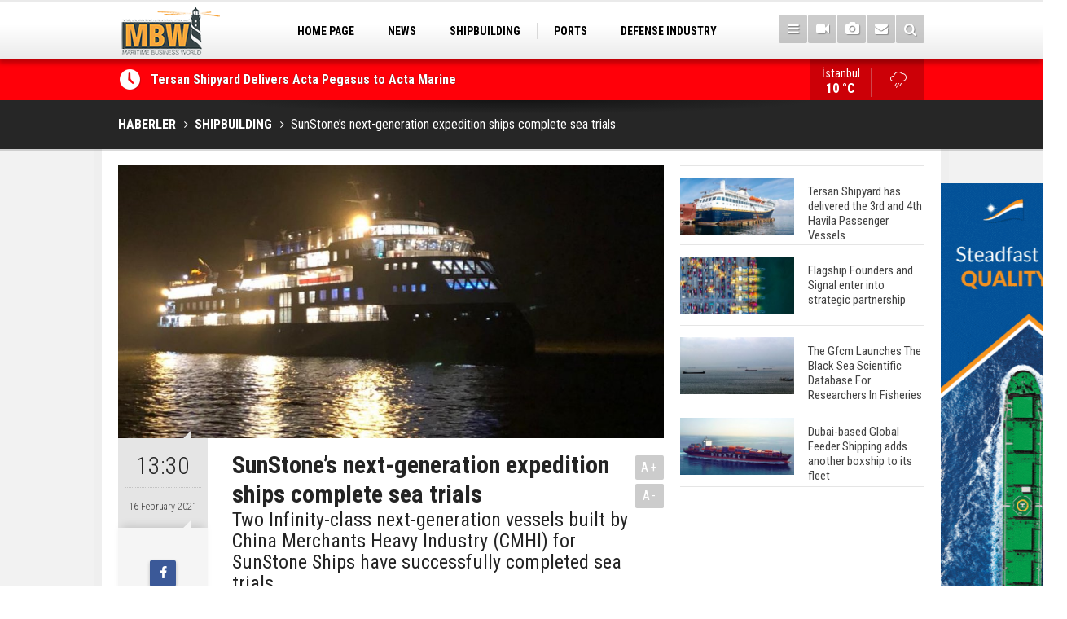

--- FILE ---
content_type: text/html; charset=UTF-8
request_url: https://www.maritimebusinessworld.com/sunstones-next-generation-expedition-ships-complete-sea-trials-2921h.htm
body_size: 7462
content:
<!DOCTYPE html>
<html lang="tr" itemscope itemtype="http://schema.org/NewsArticle">
<head>
<base href="https://www.maritimebusinessworld.com/" target="_self"/>
<meta http-equiv="Content-Type" content="text/html; charset=UTF-8" />
<meta http-equiv="Content-Language" content="tr" />
<meta name="viewport" content="width=device-width,initial-scale=1,minimum-scale=1,maximum-scale=1,user-scalable=0" />
<link rel="icon" href="/favicon.ico"> 
<meta http-equiv="Refresh" content="300" />
<title>SunStone’s next-generation expedition ships complete sea trials</title>
<meta name="keywords" content="SunStone" />
<meta name="description" content="Two Infinity-class next-generation vessels built by China Merchants Heavy Industry (CMHI) for SunStone Ships have successfully completed sea trials." />
<link rel="canonical" href="https://www.maritimebusinessworld.com/sunstones-next-generation-expedition-ships-complete-sea-trials-2921h.htm" />
<link rel="amphtml" href="https://www.maritimebusinessworld.com/service/amp/sunstones-next-generation-expedition-ships-complete-sea-trials-2921h.htm">
<link rel="image_src" type="image/jpeg" href="https://www.maritimebusinessworld.com/d/news/3101.jpg" />
<meta name="DC.date.issued" content="2021-02-16T10:29:32+03:00" />
<meta itemprop="keywords" name="news_keywords" content="SunStone" />
<meta property="og:type" content="article" />
<meta property="og:site_name" content="Maritime Business World" />
<meta property="og:url" content="https://www.maritimebusinessworld.com/sunstones-next-generation-expedition-ships-complete-sea-trials-2921h.htm" />
<meta property="og:title" content="SunStone’s next-generation expedition ships complete sea trials" />
<meta property="og:description" content="Two Infinity-class next-generation vessels built by China Merchants Heavy Industry (CMHI) for SunStone Ships have successfully completed sea trials." />
<meta property="og:image" content="https://www.maritimebusinessworld.com/d/news/3101.jpg" />
<meta property="og:image:width" content="880" />
<meta property="og:image:height" content="440" />
<meta name="twitter:card" content="summary_large_image">
<meta name="twitter:image" content="https://www.maritimebusinessworld.com/d/news/3101.jpg" />
<meta name="twitter:site" content="@">
<meta name="twitter:url" content="https://www.maritimebusinessworld.com/sunstones-next-generation-expedition-ships-complete-sea-trials-2921h.htm">
<meta name="twitter:title" content="SunStone’s next-generation expedition ships complete sea trials" />
<meta name="twitter:description" content="Two Infinity-class next-generation vessels built by China Merchants Heavy Industry (CMHI) for SunStone Ships have successfully completed sea trials." />
<meta itemprop="author" content="Maritime Business World" />
<meta itemprop="url" content="https://www.maritimebusinessworld.com/sunstones-next-generation-expedition-ships-complete-sea-trials-2921h.htm" />
<meta itemprop="thumbnailUrl" content="https://www.maritimebusinessworld.com/d/news_t/3101.jpg" />
<meta itemprop="articleSection" content="SHIPBUILDING" />
<meta itemprop="dateCreated" content="2021-02-16T10:29:32+03:00" />
<meta itemprop="dateModified" content="2021-02-16T10:29:32+03:00" />
<meta itemprop="mainEntityOfPage" content="https://www.maritimebusinessworld.com/haberler/shipbuilding-11.htm" />
<meta itemprop="image" content="https://www.maritimebusinessworld.com/d/news/3101.jpg" />
<meta itemprop="image" content="https://www.maritimebusinessworld.com/d/news/3101.jpg" />
<meta itemprop="headline" content="SunStone’s next-generation expedition ships complete sea trials" />
<link href="https://www.maritimebusinessworld.com/s/style.css?180120.css" type="text/css" rel="stylesheet" />
<script type="text/javascript">var BURL="https://www.maritimebusinessworld.com/"; var SURL="https://www.maritimebusinessworld.com/s/"; var DURL="https://www.maritimebusinessworld.com/d/";</script>
<script type="text/javascript" src="https://www.maritimebusinessworld.com/s/function.js?191216.js"></script>
<!-- Global site tag (gtag.js) - Google Analytics -->
<script async src="https://www.googletagmanager.com/gtag/js?id=UA-88875410-1"></script>
<script>
  window.dataLayer = window.dataLayer || [];
  function gtag(){dataLayer.push(arguments);}
  gtag('js', new Date());

  gtag('config', 'UA-88875410-1');

</script>
<script async src="https://pagead2.googlesyndication.com/pagead/js/adsbygoogle.js"></script>
<script>
     (adsbygoogle = window.adsbygoogle || []).push({
          google_ad_client: "ca-pub-6305375153901965",
          enable_page_level_ads: true
     });
</script>

<script async src="https://pagead2.googlesyndication.com/pagead/js/adsbygoogle.js?client=ca-pub-8803510552208338"
     crossorigin="anonymous"></script>
</script>
<script async src="https://pagead2.googlesyndication.com/pagead/js/adsbygoogle.js"></script>
<script>
     (adsbygoogle = window.adsbygoogle || []).push({
          google_ad_client: "ca-pub-8803510552208338",
          enable_page_level_ads: true
     });
</script>


<!--[if lt IE 9]>
<script src="https://oss.maxcdn.com/html5shiv/3.7.2/html5shiv.min.js"></script>
<script src="https://oss.maxcdn.com/respond/1.4.2/respond.min.js"></script>
<![endif]-->
</head>
<body class="body-main body-prevent boxed" oncontextmenu="return false;" ondragstart="return false;" onselectstart="return false;">
<!-- Start Alexa Certify Javascript -->
<script type="text/javascript">
_atrk_opts = { atrk_acct:"hycDt1Fx9f207i", domain:"maritimebusinessworld.com",dynamic: true};
(function() { var as = document.createElement('script'); as.type = 'text/javascript'; as.async = true; as.src = "https://certify-js.alexametrics.com/atrk.js"; var s = document.getElementsByTagName('script')[0];s.parentNode.insertBefore(as, s); })();
</script>
<noscript><img src="https://certify.alexametrics.com/atrk.gif?account=hycDt1Fx9f207i" style="display:none" height="1" width="1" alt="" /></noscript>
<!-- End Alexa Certify Javascript -->  <div class="CM_pageskin right visible-lg visible-md"><br><a href="https://www.register-iri.com/" target="_blank"><img src="https://www.virahaber.com/d/banner/marshall2024.gif" width="155" height="600" alt=""/></a></div><header class="base-header"><div class="container"><a class="logo" href="https://www.maritimebusinessworld.com/" rel="home"><img class="img-responsive" src="https://www.maritimebusinessworld.com/s/i/logo.png" alt="Maritime Business World" width="200" height="70" /></a><nav class="nav-top pull-left"><ul class="clearfix"><li class="parent"><a href="https://www.maritimebusinessworld.com/./" target="_self"><span>HOME PAGE</span></a></li><li class="parent"><a href="https://www.maritimebusinessworld.com/haberler/news-10.htm" target="_self"><span>NEWS</span></a></li><li><a href="https://www.maritimebusinessworld.com/haberler/shipbuilding-11.htm" target="_self"><span>SHIPBUILDING</span></a></li><li><a href="https://www.maritimebusinessworld.com/haberler/ports-12.htm" target="_self"><span>PORTS</span></a></li><li><a href="https://www.maritimebusinessworld.com/haberler/defense-industry-20.htm" target="_self"><span>DEFENSE INDUSTRY</span></a></li><li><a href="https://www.maritimebusinessworld.com/haberler/marinas-22.htm" target="_self"><span>MARINAS</span></a></li><li><a href="https://www.maritimebusinessworld.com/haberler/sea-tourism-17.htm" target="_self"><span>SEA TOURISM</span></a></li><li><a href="https://www.maritimebusinessworld.com/haberler/sea-culture-13.htm" target="_self"><span>SEA CULTURE</span></a></li><li><a href="https://www.maritimebusinessworld.com/haberler/innovations-21.htm" target="_self"><span>INNOVATIONS</span></a></li></ul></nav><div class="nav-mini pull-right"><a href="javascript:;" class="toggle" id="menu_toggle" title="Menu" rel="self"><i class="icon-menu"></i></a><a href="https://www.maritimebusinessworld.com/video-galeri/" title="Web TV"><i class="icon-videocam"></i></a><a href="https://www.maritimebusinessworld.com/foto-galeri/" title="Foto Galeri"><i class="icon-camera"></i></a><a href="https://www.maritimebusinessworld.com/contact.php" title="İletişim"><i class="icon-mail-alt"></i></a><a href="https://www.maritimebusinessworld.com/search_result.php" title="Site içi arama"><i class="icon-search"></i></a></div><div id="menu"><ul class="topics clearfix"><li><span>Kategoriler</span><ul><li><a href="https://www.maritimebusinessworld.com/haberler/defense-industry-20.htm" target="_self">DEFENSE INDUSTRY</a></li><li><a href="https://www.maritimebusinessworld.com/haberler/enviroment-23.htm" target="_self">ENVIROMENT</a></li><li><a href="https://www.maritimebusinessworld.com/haberler/innovations-21.htm" target="_self">INNOVATIONS</a></li><li><a href="https://www.maritimebusinessworld.com/haberler/interview-18.htm" target="_self">INTERVIEW</a></li><li><a href="https://www.maritimebusinessworld.com/haberler/marinas-22.htm" target="_self">MARINAS</a></li><li><a href="https://www.maritimebusinessworld.com/haberler/news-10.htm" target="_self">NEWS</a></li><li><a href="https://www.maritimebusinessworld.com/haberler/ports-12.htm" target="_self">PORTS</a></li><li><a href="https://www.maritimebusinessworld.com/haberler/sea-culture-13.htm" target="_self">SEA CULTURE</a></li><li><a href="https://www.maritimebusinessworld.com/haberler/sea-tourism-17.htm" target="_self">SEA TOURISM</a></li><li><a href="https://www.maritimebusinessworld.com/haberler/shipbuilding-11.htm" target="_self">SHIPBUILDING</a></li></ul></li><li><span>Foto Galeri</span><ul><li><a href="https://www.maritimebusinessworld.com/foto-galeriler/general-2.htm">GENERAL</a></li><li><a href="https://www.maritimebusinessworld.com/foto-galeriler/ships-1.htm">SHIPS</a></li></ul></li><li><span>Web TV</span><ul><li><a href="https://www.maritimebusinessworld.com/video-galeriler/general-1.htm">General</a></li><li><a href="https://www.maritimebusinessworld.com/video-galeriler/interview-2.htm">Interview</a></li></ul></li><li><span>Diğer</span><ul><li><a href="https://www.maritimebusinessworld.com/yazarlar/">Yazarlar</a></li><li><a href="https://www.maritimebusinessworld.com/mansetler.htm">Manşetler</a></li><li><a href="https://www.maritimebusinessworld.com/gunun-haberleri.htm">Günün Haberleri</a></li><li><a href="https://www.maritimebusinessworld.com/gazete.htm">Gazete Manşetleri</a></li><li><a href="https://www.maritimebusinessworld.com/sitene-ekle.htm">Sitene Ekle</a></li><li><a href="https://www.maritimebusinessworld.com/contact.php">İletişim</a></li></ul></li></ul></div></div></header><main role="main"><div class="bar-lm"><div class="container"><div class="last-min pull-left"><ul class="owl-carousel"><li><a href="https://www.maritimebusinessworld.com/tersan-shipyard-delivers-acta-pegasus-to-acta-marine-3552h.htm">Tersan Shipyard Delivers Acta Pegasus to Acta Marine</a></li><li><a href="https://www.maritimebusinessworld.com/golden-phoenix-and-kuzey-marine-launch-ship-finance-new-building-program-for-regional--3551h.htm">Golden Phoenix and Kuzey Marine Launch Ship Finance & New Building Program for Regional Shipowners</a></li><li><a href="https://www.maritimebusinessworld.com/totalenergies-introduces-new-tristar-owned-hybrid-lubricants-bunkering-barge-at-fujair-3550h.htm">TotalEnergies Introduces New Tristar-Owned Hybrid Lubricants Bunkering Barge at Fujairah</a></li><li><a href="https://www.maritimebusinessworld.com/sanmar-delivers-ninth-tugboat-to-global-operator-po-maritime-logistics-3549h.htm">Sanmar Delivers Ninth Tugboat to Global Operator P&O Maritime Logistics</a></li><li><a href="https://www.maritimebusinessworld.com/sanmar-delivers-two-highly-manoeuvrable-tractor-tugs-to-svitzer-bahrain-3548h.htm">Sanmar delivers two highly manoeuvrable tractor tugs to Svitzer Bahrain</a></li><li><a href="https://www.maritimebusinessworld.com/sanmar-delivers-cutting-edge-eco-friendly-bogacay-class-tug-to-italian-operator-rimorc-3546h.htm">Sanmar Delivers Cutting-Edge, Eco-Friendly Boğaçay Class Tug to Italian Operator Rimorchitori Napoletani</a></li><li><a href="https://www.maritimebusinessworld.com/sanmar-celebrates-delivery-of-first-tug-to-ultratug-3547h.htm">Sanmar Celebrates Delivery of First Tug to Ultratug</a></li><li><a href="https://www.maritimebusinessworld.com/sanmar-launches-groundbreaking-worlds-first-dual-fuel-methanol-escort-tug-3545h.htm">SANMAR Launches Groundbreaking World’s First Dual-Fuel Methanol Escort Tug</a></li><li><a href="https://www.maritimebusinessworld.com/sanmar-provides-advanced-multi-purpose-bogacay-class-tug-to-new-bulgarian-customer-3544h.htm">Sanmar Provides Advanced Multi-Purpose Boğaçay-Class Tug to New Bulgarian Customer</a></li><li><a href="https://www.maritimebusinessworld.com/sanmar-builds-denmarks-first-fully-electric-tug-named-by-her-majesty-queen-mary-3543h.htm">SANMAR Builds Denmark’s First Fully Electric Tug Named by Her Majesty Queen Mary</a></li></ul></div><a class="weather-info pull-right" href="https://www.maritimebusinessworld.com/weather_report.php" title="Hava durumu" style="background-position: right -348px;"><span class="city">İstanbul<span>10 °C</span></span><span class="icon"><i class="icon-accu-12"></i></span></a></div></div><div class="page-title"><div class="container"><ol itemscope itemtype="http://schema.org/BreadcrumbList">
<li itemscope itemtype="http://schema.org/ListItem" itemprop="itemListElement"><a itemprop="item" href="https://www.maritimebusinessworld.com/"><h1 itemprop="name">HABERLER</h1></a></li>
<li itemscope itemtype="http://schema.org/ListItem" itemprop="itemListElement"><a itemprop="item" href="https://www.maritimebusinessworld.com/haberler/shipbuilding-11.htm"><h2 itemprop="name">SHIPBUILDING</h2></a></li>
<li itemscope itemtype="http://schema.org/ListItem" itemprop="itemListElement"><span itemprop="name">SunStone’s next-generation expedition ships complete sea trials</span></li></ol></div></div><div class="offset-top"></div><div class="page-inner"><div class="container clearfix"><div class="page-content"><div id="news-2921" data-order="1" data-id="2921" data-title="SunStone’s next-generation expedition ships complete sea trials" data-url="https://www.maritimebusinessworld.com/sunstones-next-generation-expedition-ships-complete-sea-trials-2921h.htm"><div class="imgc image"><img src="https://www.maritimebusinessworld.com/d/news/3101.jpg" alt="SunStone’s next-generation expedition ships complete sea trials" /></div><aside class="article-side clearfix"><div class="content-date" itemprop="datePublished" content="2021-02-16T13:30:00+03:00"><span class="p1">13:30</span><span class="p2">16 February 2021</span></div><div class="content-tools bookmark-block" data-type="1"><a class="icon-mail-alt" rel="nofollow" href="javascript:void(0)" onclick="return openPopUp_520x390('https://www.maritimebusinessworld.com/send_to_friend.php?type=1&amp;id=2921');" title="Arkadaşına Gönder"></a><a class="icon-print" rel="nofollow" href="javascript:void(0)" onclick="return openPopUp_670x500('https://www.maritimebusinessworld.com/print.php?type=1&amp;id=2921')" title="Yazdır"></a><span class="icon-comment" onclick="$.scrollTo('#comment_form_2921', 600);" title="Yorum Yap"></span></div></aside><article class="news-detail clearfix"><div class="content-heading"><h1 class="content-title" itemprop="name">SunStone’s next-generation expedition ships complete sea trials</h1><h2 class="content-description" itemprop="description"><summary>Two Infinity-class next-generation vessels built by China Merchants Heavy Industry (CMHI) for SunStone Ships have successfully completed sea trials.</summary></h2><div class="text-size"><span onclick="changeFontSize('.text-content', 'u');" title="Yazıyı büyüt">A+</span><span onclick="changeFontSize('.text-content', 'd');" title="Yazıyı küçült">A-</span></div></div><div class="advert"><div class="holder"><a href="https://www.ventoshipping.com/" target="_blank"><img src="https://www.maritimebusinessworld.com/d/banner/vento-ocak.gif" width="300" height="250" alt=""/></a></div></div><div itemprop="articleBody" class="text-content"><p><span style="font-size:16px;"><span style="font-family:Arial,Helvetica,sans-serif;">The sea trials for Ocean Victory and Ocean Explorer, the third and fourth Infinity-class units, began on 22 January 2021. It consisted of five days of intensive testing in the South China Sea of each vessel's system while underway.</span></span></p><p><span style="font-size:16px;"><span style="font-family:Arial,Helvetica,sans-serif;">Over 150 people were on board each vessel during the trials, from the shipyard, Bureau Veritas, managers' crew (CMI), and SunStone Marine Advisors.</span></span></p><p><span style="font-size:16px;"><span style="font-family:Arial,Helvetica,sans-serif;">Ships of the Infinity class are 104 meters long, 18 meters wide, and have a 5.1 meter draft. They have a passenger capacity of 130-200 and a crew capacity of 85 and 115.</span></span></p><p><span style="font-size:16px;"><span style="font-family:Arial,Helvetica,sans-serif;">The vessels are Ice Class 1A, Polar Code 6 and are being designed with safe port return, dynamic positioning and stabilizers of zero velocity.</span></span></p><p><span style="font-size:16px;"><span style="font-family:Arial,Helvetica,sans-serif;">“We are looking forward to continuing our relationships with all our partners in the Infinity-class project and we, even considering the continued COVID-19 world crisis, are moving fast forward as planned at very satisfactory speed, safety and quality level,” said&nbsp;Niels-Erik&nbsp;Lund, SunStone CEO.</span></span></p><p><span style="font-size:16px;"><span style="font-family:Arial,Helvetica,sans-serif;">Last year, Ocean Victory and Ocean Explorer were introduced in March and August, respectively.</span></span></p><p><span style="font-size:16px;"><span style="font-family:Arial,Helvetica,sans-serif;">Ocean Victory, Ocean Explorer and Sylvia Earle with deliveries in 2021, Ocean Odyssey and Ocean Albatros in 2022, and Ocean Discoverer in 2023 are existing Infinity newbuilds ongoing after the delivery of Greg Mortimer. Both ordered vessels have long-term charter contracts in place.</span></span></p><p><span style="font-size:16px;"><span style="font-family:Arial,Helvetica,sans-serif;"><strong>Maritime Business World&nbsp;</strong></span></span></p></div><div class="news-label"><i class="icon-tag"></i> <span>Etiketler :</span> <a href="https://www.maritimebusinessworld.com/SunStone-haberleri.htm" title="SunStone haberleri" rel="tag">SunStone</a></div></article><div class="middle_sub_page_title"><span>Önceki ve Sonraki Haberler</span></div><div class="news-other-nav clearfix"><a class="prev" href="https://www.maritimebusinessworld.com/lr-unveils-decarbonisation-advisory-center-in-greece-2920h.htm" rel="prev"><i class="icon-angle-left"></i><img class="img-responsive" src="https://www.maritimebusinessworld.com/d/news/3100.jpg" alt="" /><span class="t">LR unveils decarbonisation advisory center in Greece</span></a><a class="next" href="https://www.maritimebusinessworld.com/swan-hellenic-to-require-staff-and-crew-to-be-vaccinated-against-covid-19-2922h.htm" rel="next"><i class="icon-angle-right"></i><img class="img-responsive" src="https://www.maritimebusinessworld.com/d/news/3102.jpg" alt="" /><span class="t">Swan Hellenic to require staff and crew to be vaccinated against COVID-19</span></a></div><section class="comment-block"><h1 class="caption"><span>YORUM KAT</h1><div class="comment_add clearfix"><form method="post" id="comment_form_2921" onsubmit="return addComment(this, 1, 2921);"><textarea name="comment_content" class="comment_content" rows="6" placeholder="YORUMUNUZ" maxlength="500"></textarea><input type="hidden" name="reply" value="0" /><span class="reply_to"></span><input type="text" name="member_name" class="member_name" placeholder="AD-SOYAD" /><input type="submit" name="comment_submit" class="comment_submit" value="YORUMLA" /></form><div class="info"><b>WARNING:</b> Do not use words containing insults, swearing and words against personal and religional beliefs. Comments containing capital letters will not be approved.</div></div></section><div id="fb-comments-2921" class="fb-comments" data-href="https://www.maritimebusinessworld.com/sunstones-next-generation-expedition-ships-complete-sea-trials-2921h.htm" data-width="100%" data-numposts="5" data-colorscheme="light"></div></div></div><aside class="base-side clearfix"><div class="headline-side"><ul class="row ms-row-fit show-scroll"><li class="col-xs-12 col-ms-6 col-sm-6 col-md-12"><a href="https://www.maritimebusinessworld.com/tersan-shipyard-has-delivered-the-3rd-and-4th-havila-passenger-vessels-3427h.htm"><span class="i imgc"><img src="https://www.maritimebusinessworld.com/d/news_t/3626.jpg" alt="Tersan Shipyard has delivered the 3rd and 4th Havila Passenger Vessels" width="140" height="70" /></span><span class="t">Tersan Shipyard has delivered the 3rd and 4th Havila Passenger Vessels</span></a></li><li class="col-xs-12 col-ms-6 col-sm-6 col-md-12"><a href="https://www.maritimebusinessworld.com/flagship-founders-and-signal-enter-into-strategic-partnership-3426h.htm"><span class="i imgc"><img src="https://www.maritimebusinessworld.com/d/news_t/3625.jpg" alt="Flagship Founders and Signal enter into strategic partnership" width="140" height="70" /></span><span class="t">Flagship Founders and Signal enter into strategic partnership</span></a></li><li class="col-xs-12 col-ms-6 col-sm-6 col-md-12"><a href="https://www.maritimebusinessworld.com/the-gfcm-launches-the-black-sea-scientific-database-for-researchers-in-fisheries-3425h.htm"><span class="i imgc"><img src="https://www.maritimebusinessworld.com/d/news_t/3624.jpg" alt="The Gfcm Launches The Black Sea Scientific Database For Researchers In Fisheries" width="140" height="70" /></span><span class="t">The Gfcm Launches The Black Sea Scientific Database For Researchers In Fisheries</span></a></li><li class="col-xs-12 col-ms-6 col-sm-6 col-md-12"><a href="https://www.maritimebusinessworld.com/dubai-based-global-feeder-shipping-adds-another-boxship-to-its-fleet-3251h.htm"><span class="i imgc"><img src="https://www.maritimebusinessworld.com/d/news_t/3441.jpg" alt="Dubai-based Global Feeder Shipping adds another boxship to its fleet" width="140" height="70" /></span><span class="t">Dubai-based Global Feeder Shipping adds another boxship to its fleet</span></a></li><li class="col-xs-12 col-ms-6 col-sm-6 col-md-12"><a href="https://www.maritimebusinessworld.com/total-to-work-with-msc-cruises-for-upcoming-lng-powered-cruise-ships-3246h.htm"><span class="i imgc"><img src="https://www.maritimebusinessworld.com/d/news_t/3436.jpg" alt="Total to work with MSC Cruises for upcoming LNG-powered cruise ships" width="140" height="70" /></span><span class="t">Total to work with MSC Cruises for upcoming LNG-powered cruise ships</span></a></li><li class="col-xs-12 col-ms-6 col-sm-6 col-md-12"><a href="https://www.maritimebusinessworld.com/global-energy-giant-shell-completed-first-lng-bunkering-in-gibraltar-3245h.htm"><span class="i imgc"><img src="https://www.maritimebusinessworld.com/d/news_t/3435.jpg" alt="Global energy giant Shell completed first LNG bunkering in Gibraltar" width="140" height="70" /></span><span class="t">Global energy giant Shell completed first LNG bunkering in Gibraltar</span></a></li><li class="col-xs-12 col-ms-6 col-sm-6 col-md-12"><a href="https://www.maritimebusinessworld.com/abs-unveils-its-upcoming-seminar-3249h.htm"><span class="i imgc"><img src="https://www.maritimebusinessworld.com/d/news_t/3439.jpg" alt="ABS unveils its upcoming seminar" width="140" height="70" /></span><span class="t">ABS unveils its upcoming seminar</span></a></li><li class="col-xs-12 col-ms-6 col-sm-6 col-md-12"><a href="https://www.maritimebusinessworld.com/aker-solutions-and-doosan-babcock-come-together-for-low-carbon-solutions-3242h.htm"><span class="i imgc"><img src="https://www.maritimebusinessworld.com/d/news_t/3432.jpg" alt="Aker Solutions and Doosan Babcock come together for low-carbon solutions" width="140" height="70" /></span><span class="t">Aker Solutions and Doosan Babcock come together for low-carbon solutions</span></a></li><li class="col-xs-12 col-ms-6 col-sm-6 col-md-12"><a href="https://www.maritimebusinessworld.com/singapores-energy-market-authority-names-two-new-term-lng-importers-3238h.htm"><span class="i imgc"><img src="https://www.maritimebusinessworld.com/d/news_t/3428.jpg" alt="Singapore’s Energy Market Authority names two new term LNG importers" width="140" height="70" /></span><span class="t">Singapore’s Energy Market Authority names two new term LNG importers</span></a></li><li class="col-xs-12 col-ms-6 col-sm-6 col-md-12"><a href="https://www.maritimebusinessworld.com/wan-hai-lines-holds-online-ship-naming-ceremony-for-3-newbuilds-3235h.htm"><span class="i imgc"><img src="https://www.maritimebusinessworld.com/d/news_t/3425.jpg" alt="Wan Hai Lines holds online ship naming ceremony for 3 newbuilds" width="140" height="70" /></span><span class="t">Wan Hai Lines holds online ship naming ceremony for 3 newbuilds</span></a></li></ul></div><div class="banner banner-side"><script async src="https://pagead2.googlesyndication.com/pagead/js/adsbygoogle.js?client=ca-pub-8803510552208338"
     crossorigin="anonymous"></script>
<!-- maritime -->
<ins class="adsbygoogle"
     style="display:block"
     data-ad-client="ca-pub-8803510552208338"
     data-ad-slot="2999457412"
     data-ad-format="auto"
     data-full-width-responsive="true"></ins>
<script>
     (adsbygoogle = window.adsbygoogle || []).push({});
</script></div><div class="side-content news-side-list"><div class="side-caption-2"><span>Bu Kategorideki Diğer Haberler</span></div><div class="row ms-row-fit"><a class="col-xs-12 col-ms-6 col-sm-6 col-md-12" href="https://www.maritimebusinessworld.com/tersan-shipyard-delivers-acta-pegasus-to-acta-marine-3552h.htm"><img class="img-responsive" src="https://www.maritimebusinessworld.com/d/news/3760.jpg" alt="Tersan Shipyard Delivers Acta Pegasus to Acta Marine" /><span class="t">Tersan Shipyard Delivers Acta Pegasus to Acta Marine</span></a><a class="col-xs-12 col-ms-6 col-sm-6 col-md-12" href="https://www.maritimebusinessworld.com/industry-leaders-gathered-at-the-naming-ceremonies-for-sanmars-five-new-ground-breakin-3403h.htm"><img class="img-responsive" src="https://www.maritimebusinessworld.com/d/news/3600.jpg" alt="Industry leaders gathered at the naming ceremonies for Sanmar’s five new ground-breaking tugboats for HaiSea Marine" /><span class="t">Industry leaders gathered at the naming ceremonies for Sanmar’s five new ground-breaking tugboats for HaiSea Marine</span></a><a class="col-xs-12 col-ms-6 col-sm-6 col-md-12" href="https://www.maritimebusinessworld.com/new-leinebris-will-be-built-at-tersan-shipyard-3398h.htm"><img class="img-responsive" src="https://www.maritimebusinessworld.com/d/news/3595.jpg" alt="New Leinebris will be built at Tersan Shipyard" /><span class="t">New Leinebris will be built at Tersan Shipyard</span></a><a class="col-xs-12 col-ms-6 col-sm-6 col-md-12" href="https://www.maritimebusinessworld.com/four-deliveries-in-final-week-rounds-off-good-year-for-sanmar-shipyards-3392h.htm"><img class="img-responsive" src="https://www.maritimebusinessworld.com/d/news/3589.jpg" alt="Four deliveries in final week rounds off good year for Sanmar Shipyards" /><span class="t">Four deliveries in final week rounds off good year for Sanmar Shipyards</span></a><a class="col-xs-12 col-ms-6 col-sm-6 col-md-12" href="https://www.maritimebusinessworld.com/sanmar-shipyards-delivers-two-tugs-to-sms-towage-3388h.htm"><img class="img-responsive" src="https://www.maritimebusinessworld.com/d/news/3585.jpg" alt="Sanmar Shipyards delivers two tugs to SMS Towage" /><span class="t">Sanmar Shipyards delivers two tugs to SMS Towage</span></a></div></div></aside></div></div></main><footer class="base-footer"><div class="container"><a class="logo" href="https://www.maritimebusinessworld.com/" rel="home"><img class="img-responsive" src="https://www.maritimebusinessworld.com/s/i/logo.png" alt="Maritime Business World" width="200" height="70" /></a><ul class="nav-footer"><li class="parent"><a href="https://www.maritimebusinessworld.com/./" target="_self">Home Page</a></li><li class="parent"><a href="https://www.maritimebusinessworld.com/identity.php" target="_self">Identity</a></li><li class=""><a href="https://www.maritimebusinessworld.com/privacy-policy-1s.htm" target="_self">Privacy Policy</a></li><li class="parent"><a href="https://www.maritimebusinessworld.com/contact.php" target="_self">Contact</a></li><li class="parent"><a href="https://www.maritimebusinessworld.com/rss/" target="_self">RSS</a></li></ul><div class="nav-social"><a href="https://www.facebook.com/maritimebusinessworld " rel="nofollow" target="_blank" title="Facebook ile takip et"><i class="icon-facebook"></i></a><a href="https://www.maritimebusinessworld.com/rss/" target="_blank" title="RSS, News Feed, Haber Beslemesi"><i class="icon-rss"></i></a><a href="https://www.maritimebusinessworld.com/member_login.php" title="Üye girişi"><i class="icon-lock"></i></a><a href="https://www.maritimebusinessworld.com/search_result.php" title="Site içi arama"><i class="icon-search"></i></a></div><div class="info">Tüm Hakları Saklıdır &copy; 2006-2020 <h1>Maritime Business World</h1> &nbsp;|&nbsp; +90 542 236 66 38 &nbsp;|&nbsp; <span class="cm-sign"><a href="//www.cmbilisim.com/haber-portali-20s.htm" target="_blank" title="CMNews Haber Portalı Scripti">Haber Scripti</a><i class="icon-cm" title="CM Bilişim Teknolojileri"></i></span></div><div class="back-to-top"><i class="icon-up-open"></i></div><div class="nav-ql"><ul class="clearfix"></ul></div><div class="footer-news"><h2><a href="https://www.maritimebusinessworld.com/gunun-haberleri.htm">Günün Öne Çıkan Haberleri</a></h2><ul class="clearfix"></ul></div></div></footer><!-- 0.015488147735596 --><script defer src="https://static.cloudflareinsights.com/beacon.min.js/vcd15cbe7772f49c399c6a5babf22c1241717689176015" integrity="sha512-ZpsOmlRQV6y907TI0dKBHq9Md29nnaEIPlkf84rnaERnq6zvWvPUqr2ft8M1aS28oN72PdrCzSjY4U6VaAw1EQ==" data-cf-beacon='{"version":"2024.11.0","token":"d2a71f20c7504793be20d6572cf434e6","r":1,"server_timing":{"name":{"cfCacheStatus":true,"cfEdge":true,"cfExtPri":true,"cfL4":true,"cfOrigin":true,"cfSpeedBrain":true},"location_startswith":null}}' crossorigin="anonymous"></script>
</body></html>

--- FILE ---
content_type: text/html; charset=utf-8
request_url: https://www.google.com/recaptcha/api2/aframe
body_size: 266
content:
<!DOCTYPE HTML><html><head><meta http-equiv="content-type" content="text/html; charset=UTF-8"></head><body><script nonce="Lhu0XXnAtrdTcq7VYX95sg">/** Anti-fraud and anti-abuse applications only. See google.com/recaptcha */ try{var clients={'sodar':'https://pagead2.googlesyndication.com/pagead/sodar?'};window.addEventListener("message",function(a){try{if(a.source===window.parent){var b=JSON.parse(a.data);var c=clients[b['id']];if(c){var d=document.createElement('img');d.src=c+b['params']+'&rc='+(localStorage.getItem("rc::a")?sessionStorage.getItem("rc::b"):"");window.document.body.appendChild(d);sessionStorage.setItem("rc::e",parseInt(sessionStorage.getItem("rc::e")||0)+1);localStorage.setItem("rc::h",'1769080295852');}}}catch(b){}});window.parent.postMessage("_grecaptcha_ready", "*");}catch(b){}</script></body></html>